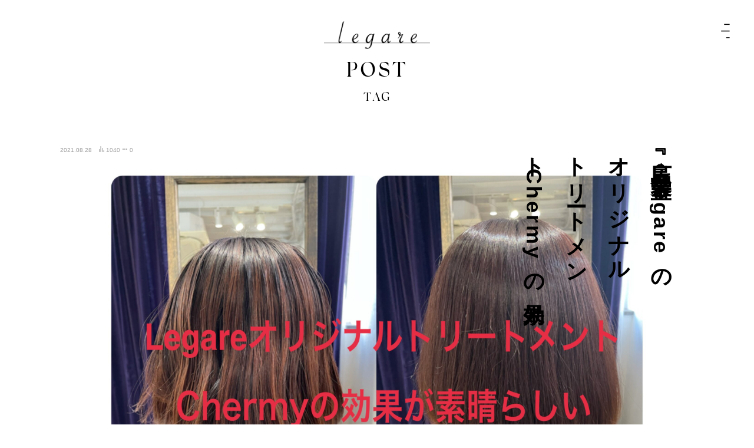

--- FILE ---
content_type: text/html; charset=UTF-8
request_url: https://legare-hairatelier.jp/7507/
body_size: 12154
content:
<!doctype html>
<html>
<head>
    <meta charset="UTF-8">
    <meta name="viewport" content="width=device-width, initial-scale=1.0">
    
	
<!-- This site is optimized with the Yoast SEO plugin v12.9.1 - https://yoast.com/wordpress/plugins/seo/ -->
<title>『広島 美容室』 LegareのオリジナルトリートメントChermyの効果 | 広島 | 美容院 | legare | レガーレ</title>
<meta name="robots" content="max-snippet:-1, max-image-preview:large, max-video-preview:-1"/>
<link rel="canonical" href="https://legare-hairatelier.jp/7507/" />
<meta property="og:locale" content="ja_JP" />
<meta property="og:type" content="article" />
<meta property="og:title" content="『広島 美容室』 LegareのオリジナルトリートメントChermyの効果 | 広島 | 美容院 | legare | レガーレ" />
<meta property="og:url" content="https://legare-hairatelier.jp/7507/" />
<meta property="og:site_name" content="広島 | 美容院 | legare | レガーレ" />
<meta property="article:tag" content="お店の事" />
<meta property="article:tag" content="髪質改善メニュー" />
<meta property="article:section" content="トリートメント" />
<meta property="article:published_time" content="2021-08-28T14:02:57+00:00" />
<meta property="og:image" content="https://legare-hairatelier.jp/wp-content/uploads/2021/08/60D6AEFB-4EED-44EE-A43F-75850E4546DE-1024x768.jpeg" />
<meta property="og:image:secure_url" content="https://legare-hairatelier.jp/wp-content/uploads/2021/08/60D6AEFB-4EED-44EE-A43F-75850E4546DE-1024x768.jpeg" />
<meta property="og:image:width" content="1024" />
<meta property="og:image:height" content="768" />
<meta name="twitter:card" content="summary_large_image" />
<meta name="twitter:title" content="『広島 美容室』 LegareのオリジナルトリートメントChermyの効果 | 広島 | 美容院 | legare | レガーレ" />
<meta name="twitter:image" content="http://legare-hairatelier.jp/wp-content/uploads/2021/08/60D6AEFB-4EED-44EE-A43F-75850E4546DE-scaled.jpeg" />
<script type='application/ld+json' class='yoast-schema-graph yoast-schema-graph--main'>{"@context":"https://schema.org","@graph":[{"@type":"WebSite","@id":"https://legare-hairatelier.jp/#website","url":"https://legare-hairatelier.jp/","name":"\u5e83\u5cf6 | \u7f8e\u5bb9\u9662 | legare | \u30ec\u30ac\u30fc\u30ec","description":"\u5e83\u5cf6 | \u7f8e\u5bb9\u5ba4 | Legare :: \u5168\u56fd\u533a\u306e\u30b3\u30f3\u30c6\u30b9\u30c8\u3067\u6570\u3005\u306e\u53d7\u8cde\u6b74\u306e\u3042\u308b\u5e83\u5cf6\u306e\u7f8e\u5bb9\u9662\u3002\u30aa\u30fc\u30ca\u30fc\u6728\u6751\u91cd\u6210\u306e\u7387\u3044\u308b\u5b9f\u529b\u6d3e\u306e\u30d8\u30a2\u30b5\u30ed\u30f3\u3067\u3059\u3002 \u300c\u5973\u6027\u304c\u601d\u3046\u7406\u60f3\u306e\u81ea\u5206\u300d\u306e\u304a\u624b\u4f1d\u3044\u3092\u30b3\u30f3\u30bb\u30d7\u30c8\u306b\u30d7\u30ed\u3067\u3042\u308b\u3053\u3068\u3001\u5f53\u305f\u308a\u524d\u306e\u3053\u3068\u3092\u5927\u4e8b\u306b\u3057\u3066\u3044\u307e\u3059\u3002","potentialAction":{"@type":"SearchAction","target":"https://legare-hairatelier.jp/?s={search_term_string}","query-input":"required name=search_term_string"}},{"@type":"WebPage","@id":"https://legare-hairatelier.jp/7507/#webpage","url":"https://legare-hairatelier.jp/7507/","inLanguage":"ja","name":"\u300e\u5e83\u5cf6 \u7f8e\u5bb9\u5ba4\u300f Legare\u306e\u30aa\u30ea\u30b8\u30ca\u30eb\u30c8\u30ea\u30fc\u30c8\u30e1\u30f3\u30c8Chermy\u306e\u52b9\u679c | \u5e83\u5cf6 | \u7f8e\u5bb9\u9662 | legare | \u30ec\u30ac\u30fc\u30ec","isPartOf":{"@id":"https://legare-hairatelier.jp/#website"},"datePublished":"2021-08-28T14:02:57+00:00","dateModified":"2021-08-28T14:02:57+00:00","author":{"@id":"https://legare-hairatelier.jp/#/schema/person/38b1d2c8645af34062bcbc51a06a4f53"}},{"@type":["Person"],"@id":"https://legare-hairatelier.jp/#/schema/person/38b1d2c8645af34062bcbc51a06a4f53","name":"editor","image":{"@type":"ImageObject","@id":"https://legare-hairatelier.jp/#authorlogo","url":"https://secure.gravatar.com/avatar/1eded03d4142b54c7abb3d0241c354c0?s=96&d=mm&r=g","caption":"editor"},"sameAs":[]}]}</script>
<!-- / Yoast SEO plugin. -->

<link rel='dns-prefetch' href='//typesquare.com' />
<link rel='dns-prefetch' href='//cdn.jsdelivr.net' />
<link rel='dns-prefetch' href='//cdnjs.cloudflare.com' />
<link rel='dns-prefetch' href='//netdna.bootstrapcdn.com' />
<link rel='dns-prefetch' href='//s.w.org' />
<link rel="alternate" type="application/rss+xml" title="広島 | 美容院 | legare | レガーレ &raquo; 『広島 美容室』 LegareのオリジナルトリートメントChermyの効果 のコメントのフィード" href="https://legare-hairatelier.jp/7507/feed/" />
		<script type="text/javascript">
			window._wpemojiSettings = {"baseUrl":"https:\/\/s.w.org\/images\/core\/emoji\/12.0.0-1\/72x72\/","ext":".png","svgUrl":"https:\/\/s.w.org\/images\/core\/emoji\/12.0.0-1\/svg\/","svgExt":".svg","source":{"concatemoji":"https:\/\/legare-hairatelier.jp\/wp-includes\/js\/wp-emoji-release.min.js?ver=5.3.20"}};
			!function(e,a,t){var n,r,o,i=a.createElement("canvas"),p=i.getContext&&i.getContext("2d");function s(e,t){var a=String.fromCharCode;p.clearRect(0,0,i.width,i.height),p.fillText(a.apply(this,e),0,0);e=i.toDataURL();return p.clearRect(0,0,i.width,i.height),p.fillText(a.apply(this,t),0,0),e===i.toDataURL()}function c(e){var t=a.createElement("script");t.src=e,t.defer=t.type="text/javascript",a.getElementsByTagName("head")[0].appendChild(t)}for(o=Array("flag","emoji"),t.supports={everything:!0,everythingExceptFlag:!0},r=0;r<o.length;r++)t.supports[o[r]]=function(e){if(!p||!p.fillText)return!1;switch(p.textBaseline="top",p.font="600 32px Arial",e){case"flag":return s([127987,65039,8205,9895,65039],[127987,65039,8203,9895,65039])?!1:!s([55356,56826,55356,56819],[55356,56826,8203,55356,56819])&&!s([55356,57332,56128,56423,56128,56418,56128,56421,56128,56430,56128,56423,56128,56447],[55356,57332,8203,56128,56423,8203,56128,56418,8203,56128,56421,8203,56128,56430,8203,56128,56423,8203,56128,56447]);case"emoji":return!s([55357,56424,55356,57342,8205,55358,56605,8205,55357,56424,55356,57340],[55357,56424,55356,57342,8203,55358,56605,8203,55357,56424,55356,57340])}return!1}(o[r]),t.supports.everything=t.supports.everything&&t.supports[o[r]],"flag"!==o[r]&&(t.supports.everythingExceptFlag=t.supports.everythingExceptFlag&&t.supports[o[r]]);t.supports.everythingExceptFlag=t.supports.everythingExceptFlag&&!t.supports.flag,t.DOMReady=!1,t.readyCallback=function(){t.DOMReady=!0},t.supports.everything||(n=function(){t.readyCallback()},a.addEventListener?(a.addEventListener("DOMContentLoaded",n,!1),e.addEventListener("load",n,!1)):(e.attachEvent("onload",n),a.attachEvent("onreadystatechange",function(){"complete"===a.readyState&&t.readyCallback()})),(n=t.source||{}).concatemoji?c(n.concatemoji):n.wpemoji&&n.twemoji&&(c(n.twemoji),c(n.wpemoji)))}(window,document,window._wpemojiSettings);
		</script>
		<style type="text/css">
img.wp-smiley,
img.emoji {
	display: inline !important;
	border: none !important;
	box-shadow: none !important;
	height: 1em !important;
	width: 1em !important;
	margin: 0 .07em !important;
	vertical-align: -0.1em !important;
	background: none !important;
	padding: 0 !important;
}
</style>
	<link rel='stylesheet' id='wp-block-library-css'  href='https://legare-hairatelier.jp/wp-includes/css/dist/block-library/style.min.css' type='text/css' media='all' />
<link rel='stylesheet' id='dashicons-css'  href='https://legare-hairatelier.jp/wp-includes/css/dashicons.min.css' type='text/css' media='all' />
<link rel='stylesheet' id='post-views-counter-frontend-css'  href='https://legare-hairatelier.jp/wp-content/plugins/post-views-counter/css/frontend.css?ver=1.3.1' type='text/css' media='all' />
<link rel='stylesheet' id='pz-linkcard-css'  href='//legare-hairatelier.jp/wp-content/uploads/pz-linkcard/style.css' type='text/css' media='all' />
<link rel='stylesheet' id='style-css'  href='https://legare-hairatelier.jp/wp-content/themes/eTheme/style.css' type='text/css' media='all' />
<link rel='stylesheet' id='common-style-css'  href='https://legare-hairatelier.jp/wp-content/themes/eTheme/css/common.css' type='text/css' media='all' />
<link rel='stylesheet' id='main-style-css'  href='https://legare-hairatelier.jp/wp-content/themes/eTheme/css/main.css' type='text/css' media='all' />
<link rel='stylesheet' id='sp-style-css'  href='https://legare-hairatelier.jp/wp-content/themes/eTheme/css/sp.css' type='text/css' media='(max-width: 640px)' />
<link rel='stylesheet' id='fancybox-css'  href='https://cdn.jsdelivr.net/gh/fancyapps/fancybox@3.5.2/dist/jquery.fancybox.min.css' type='text/css' media='all' />
<link rel='stylesheet' id='swiper-css'  href='//cdnjs.cloudflare.com/ajax/libs/Swiper/4.4.1/css/swiper.min.css' type='text/css' media='all' />
<link rel='stylesheet' id='MyFontsWebfontsKit-css'  href='https://legare-hairatelier.jp/wp-content/themes/eTheme/lib/webfont_silk/MyFontsWebfontsKit.css' type='text/css' media='all' />
<link rel='stylesheet' id='font-awesome-css'  href='//netdna.bootstrapcdn.com/font-awesome/4.0.3/css/font-awesome.css' type='text/css' media='all' />
<link rel='stylesheet' id='csr-rating-css'  href='https://legare-hairatelier.jp/wp-content/plugins/comment-star-rating/css/rating.css' type='text/css' media='all' />
<link rel='stylesheet' id='csr-raty-css'  href='https://legare-hairatelier.jp/wp-content/plugins/comment-star-rating/css/jquery.raty.css' type='text/css' media='all' />
<script type='text/javascript' src='https://legare-hairatelier.jp/wp-includes/js/jquery/jquery.js?ver=1.12.4-wp'></script>
<script type='text/javascript' src='https://legare-hairatelier.jp/wp-includes/js/jquery/jquery-migrate.min.js?ver=1.4.1'></script>
<script type='text/javascript' src='//typesquare.com/3/tsst/script/ja/typesquare.js?tMXZdPqdfjA%3D'></script>
<script type='text/javascript' src='https://cdn.jsdelivr.net/gh/fancyapps/fancybox@3.5.2/dist/jquery.fancybox.min.js'></script>
<script type='text/javascript' src='//cdnjs.cloudflare.com/ajax/libs/Swiper/4.4.1/js/swiper.min.js'></script>
<script type='text/javascript' src='https://legare-hairatelier.jp/wp-content/themes/eTheme/js/common.js'></script>
<script type='text/javascript' src='https://legare-hairatelier.jp/wp-content/plugins/comment-star-rating/js/d3.min.js'></script>
<script type='text/javascript' src='https://legare-hairatelier.jp/wp-content/plugins/comment-star-rating/js/jquery.raty.js'></script>
<link rel='https://api.w.org/' href='https://legare-hairatelier.jp/wp-json/' />
<link rel="alternate" type="application/json+oembed" href="https://legare-hairatelier.jp/wp-json/oembed/1.0/embed?url=https%3A%2F%2Flegare-hairatelier.jp%2F7507%2F" />
<link rel="alternate" type="text/xml+oembed" href="https://legare-hairatelier.jp/wp-json/oembed/1.0/embed?url=https%3A%2F%2Flegare-hairatelier.jp%2F7507%2F&#038;format=xml" />
		<script>
			document.addEventListener('DOMContentLoaded', function () {
				HorizontalBarGraph = function (el, series) {
					this.el = d3.select(el);
					this.series = series;
				};
				HorizontalBarGraph.prototype.draw = function (count) {
					console.log(count);
					var x = d3.scaleLinear()
						.domain([0, count])
						.range([0, 100]);

					var segment = this.el
						.selectAll(".horizontal-bar-graph-segment")
						.data(this.series)
						.enter()
						.append("div").classed("horizontal-bar-graph-segment", true);

					segment
						.append("div").classed("horizontal-bar-graph-label", true)
						.text(function (d) {
							return d.label
						});

					segment
						.append("div").classed("horizontal-bar-graph-value", true)
						.append("div").classed("horizontal-bar-graph-value-bg", true)
						.append("div").classed("horizontal-bar-graph-value-bar", true)
						.style("background-color", function (d) {
							return d.color
						})
						.transition()
						.duration(1000)
						.style("min-width", function (d) {
							return x(d.value) + "%"
						});

					segment
						.append("div").classed("horizontal-bar-graph-num", true)
						.text(function (d) {
							return d.value
						});
				};

				var elements = document.getElementsByClassName('star-counter');
				 for (var i = 0; i < elements.length; i++) {
				 	var ratings = JSON.parse(elements[i].dataset.ratings);
				 	var count = elements[i].dataset.count;
					var dataset = [
						{label: "5つ星", value: ratings[5] },
						{label: "4つ星", value: ratings[4] },
						{label: "3つ星", value: ratings[3] },
						{label: "2つ星", value: ratings[2] },
						{label: "1つ星", value: ratings[1] },
					];
					var graph = new HorizontalBarGraph(elements[i], dataset);
					graph.draw(count);
				}
			});
		</script>
				<script>
			document.addEventListener('DOMContentLoaded', function () {
				jQuery('#input-type-star').raty({
					starType: 'i',	// Web Fonts
					number: 5,		// number
					score: 3,		// Defaults Star
					//half : true,
					//halfShow checke_admin_refere: true,
					hints: ['全く気に入らない', '気に入らない', '普通', '気に入った', 'とても気に入った'],
				});
				jQuery('#commentform').submit(function () {
					var score = jQuery('#input-type-star').raty('score');
					console.log(score);
					jQuery('input[name=csr_rating]').val(score);
				});
			});
		</script>
				<script type="application/ld+json">
			{
				"@context": "http://schema.org",
				"@type": "AggregateRating",
				"itemReviewed": "Article",
				"ratingValue": "",
				"bestRating": "0",
				"worstRating": "0",
				"ratingCount": "0"
			}
		</script>
				<style type="text/css" id="wp-custom-css">
			.eArchContText h1,
.eArchContText h2,
.eArchContText h3,
.eArchContText h4,
.eArchContText h5,
.eArchContText h6 {
	font-size: initial;
	margin: 1em 0;
  font-weight: bold;
}		</style>
				
</head>

<body id="aNewsPage">
<header>
    <div id="eMenuButton" class="eNotInvert">
		<div id="anim-697574e4e93cf" class="wpbdmv-animation align-left renderer-svg" style="max-width: 100%;"></div>		    </div>
    <div id="eHeadLogo" class="eNotInvert">
        <a href="https://legare-hairatelier.jp/"><img src="https://legare-hairatelier.jp/wp-content/themes/eTheme/img/parts/logoW.png" alt="広島 | 美容院 | legare | レガーレ"></a>
    </div>
    <div id="eHeadMenu">
        <div id="eHeadMenuWrap">
            <div id="eHeadMenuPost">
                <div id="eHeadMenuPostImg">                    <a href="https://legare-hairatelier.jp/614/"><img src="https://legare-hairatelier.jp/wp-content/uploads/2019/03/top_main-1024x640.jpg" alt=""></a>
                </div>
				            </div>
            <div id="eMainMenu">
				
<ul class="menu">
<li><a href="https://legare-hairatelier.jp/">TOP</a></li>
<li><a href="https://legare-hairatelier.jp/contents/">CONTENTS</a></li>
<li><a href="https://legare-hairatelier.jp/shop/">SHOP</a></li>
<li><a href="https://legare-hairatelier.jp/post/">POST</a></li>
<li><a href="https://legare-hairatelier.jp/menu/">MENU</a></li>
<li><a href="https://legare-hairatelier.jp/salonhair/">SALONHAIR</a></li>
<li><a href="https://legare-hairatelier.jp/collection/">COLLECTION</a></li>
<li><a href="https://legare-hairatelier.jp/staff/">STAFF</a></li>
<li><a target="_blank" rel="noopener noreferrer" href="https://recruit.legare-hairatelier.jp/">RECRUIT</a></li>
<li><a href="https://legare-hairatelier.jp/contact/">CONTACT</a></li>
<li><a target="_blank" rel="noopener noreferrer" href="https://legare0402.thebase.in/">ONLINE STORE</a></li>
</ul>
            </div>
			            <div id="eSNSMenu">
                <div>
                    <a href="https://www.facebook.com/Legare-140188512740931/" target="_blank"><img src="https://legare-hairatelier.jp/wp-content/themes/eTheme/img/parts/iconFB_B.png"></a>
                </div>
                <div>
                    <a href="https://twitter.com/hairstylejp" target="_blank"><img src="https://legare-hairatelier.jp/wp-content/themes/eTheme/img/parts/iconTW_B.png"></a>
                </div>
                <div>
                    <a href="https://www.instagram.com/legare_hairatelier_/" target="_blank"><img src="https://legare-hairatelier.jp/wp-content/themes/eTheme/img/parts/iconIS_B.png"></a>
                </div>
            </div>
            <div id="eHeadCopy">&copy; legare</div>
        </div>
    </div>
</header>


<div id="eArchiveHead">
    <div id="eHeadTitle">
        <h1>POST</h1>
        <p><span id="eTagListButton">TAG</span></p>
    </div>
</div>
<div id="eArchiveSingleHead">
    <div class="eArchListHead">
        <time>2021.08.28            <span><img src="https://legare-hairatelier.jp/wp-content/themes/eTheme/img/parts/viewIcon1g.png">1040<img src="https://legare-hairatelier.jp/wp-content/themes/eTheme/img/parts/viewIcon2g.png">0</span>
        </time>
        <h3>『広島 美容室』 LegareのオリジナルトリートメントChermyの効果</h3>
    </div>
    <div class="eArchListImg">
        <img src="https://legare-hairatelier.jp/wp-content/themes/eTheme/img/parts/blank3x2.gif" style="background-image:url(https://legare-hairatelier.jp/wp-content/uploads/2021/08/60D6AEFB-4EED-44EE-A43F-75850E4546DE-scaled.jpeg);" alt="">
    </div>
</div>
<div id="eArchSingleBody">
    <div id="eArchMain">
        <div class="eArchImgCredit"></div>
					                <div class="eArchContText">
					<p>今回のお悩みは</p>
<p>&nbsp;</p>
<p>&nbsp;</p>
<p>・引っ越しで、サロンに来るまでに１時間30分以上かかってしまい、中々美容室に行けなくなってしまったので、私の髪質に合うトリートメントをして欲しいのと、ホームケアで使ったら良いものを教えて欲しい</p>
<p>&nbsp;</p>
<p>&nbsp;</p>
<p>こちらのお客様はこの春にご結婚で福山へ行かれました。</p>
<p>&nbsp;</p>
<p>&nbsp;</p>
<p>福山のサロンを紹介させて頂いたのですが、何と春から今までで、２回もLegareに通って頂いております。</p>
<p>&nbsp;</p>
<p>&nbsp;</p>
<p>いつもありがとうございます！</p>
<p>&nbsp;</p>
<p>&nbsp;</p>
<p>有難い事です！福山にも素敵なサロンは一杯あるのに、わざわざ広島まで来てくれる事は嬉しすぎます！！</p>
<p>&nbsp;</p>
<p>&nbsp;</p>
<p>喜んで頂く為に髪をしっかり綺麗にさせていただきます！</p>
<p>&nbsp;</p>
<p>&nbsp;</p>
<p>まずは今回のビフォーからご覧下さい。</p>
<p>&nbsp;</p>
<p>&nbsp;</p>
                </div>
								                <div class="eArchContImg">
                    <img src="https://legare-hairatelier.jp/wp-content/uploads/2021/08/EA6B1FEB-72AD-46D5-A674-BB5664DFE78E-1024x768.jpeg" alt="">
                </div>
                <div class="eArchImgCredit"></div>
								                <div class="eArchContText">
					<p>&nbsp;</p>
<p>&nbsp;</p>
<p>完全にカラーの色味も無くなってしまい、毛量も多くなり、どうやってスタイリングしていいか迷子になってしまった結果結んでます。</p>
<p>&nbsp;</p>
<p>&nbsp;</p>
<p>今回のメニューはカットとカラーとトリートメント</p>
<p>&nbsp;</p>
<p>&nbsp;</p>
<p>まずはカラーエステで髪を綺麗で元気な状態にしてカラーします。</p>
<p>&nbsp;</p>
<p>&nbsp;</p>
<p>カラーを流してトリートメントにChermyしてカットしていきます。</p>
<p>&nbsp;</p>
<p>&nbsp;</p>
<p>先に仕上がりをご覧下さい。</p>
<p>&nbsp;</p>
                </div>
								                <div class="eArchContImg">
                    <img src="https://legare-hairatelier.jp/wp-content/uploads/2021/08/8BF327B5-8EBD-499F-9D49-B003B2638658-1024x768.jpeg" alt="">
                </div>
                <div class="eArchImgCredit"></div>
								                <div class="eArchContText">
					<p>今回の色はダークヴァイオレットブラウン</p>
<p>暗めな紫味のあるブラウンです。</p>
<p>&nbsp;</p>
<p>&nbsp;</p>
<p>1つずつ工程を説明していきます。</p>
<p>&nbsp;</p>
<p>&nbsp;</p>
<p>&nbsp;</p>
<h1>カラーエステ</h1>
<p>&nbsp;</p>
<p>時間は2〜3分</p>
<p>価格は税込み2200円</p>
<p>&nbsp;</p>
<p>&nbsp;</p>
<p>髪にミネラル、タンパク質を補充しカラーによるダメージを最小限にしていきます。</p>
<p>↓</p>
<p>水分で髪に補充した状態で濡れた状態でカラーします。</p>
<p>↓</p>
<p>カラーの放置時間を25分置き、流します</p>
<p>↓</p>
<p>　シャンプーして中和剤でアルカリ性に偏った髪を酸性に戻していきます。</p>
<p>↓</p>
<p>Chermyで髪を保護します。</p>
<p>&nbsp;</p>
<p>以上が本日の工程になります。</p>
<p>&nbsp;</p>
<p>&nbsp;</p>
<h1>Chermyとは</h1>
<p>
Legareのオリジナルトリートメント<br />
単品施術メニューだと税込み2,200円</p>
<p>所要時間は2〜3分</p>
<p>&nbsp;</p>
<p>&nbsp;</p>
<p>商品は80g税込み3300円と500g税込み9900円の2種類</p>
<p>1番と2番と2つ使い、使い方によって仕上がりがしっとり重い質感とサラサラの軽い質感の2つに分けれる。</p>
<p>&nbsp;</p>
                </div>
								                <div class="eArchContImg">
                    <img src="https://legare-hairatelier.jp/wp-content/uploads/2021/08/6C0C7995-0F12-4DDB-AB87-9F2DCBC3FAD7-1024x768.jpeg" alt="">
                </div>
                <div class="eArchImgCredit"></div>
								                <div class="eArchContText">
					<p>　　　</p>
<p>&nbsp;</p>
<p>使用方法はこちらをご覧下さい</p>
<p>&nbsp;</p>
<p>&nbsp;</p>
<p>&nbsp;</p>
                </div>
								                <div class="eArchContImg">
                    <img src="https://legare-hairatelier.jp/wp-content/uploads/2021/08/5837CF47-055C-49EF-A18D-4EF6F9075722-768x1024.jpeg" alt="">
                </div>
                <div class="eArchImgCredit"></div>
								                <div class="eArchContText">
					<p>質感の選べるトリートメントですので、お好みの仕上がりで使い方を選んで下さい。</p>
<p>&nbsp;</p>
<p>&nbsp;</p>
<p>では今回のビフォーアフターで見比べていきます。</p>
                </div>
								                <div class="eArchContImg">
                    <img src="https://legare-hairatelier.jp/wp-content/uploads/2021/08/034205BC-A877-4876-83B1-CAF0907F0B37-1024x768.jpeg" alt="">
                </div>
                <div class="eArchImgCredit"></div>
								                <div class="eArchContImg">
                    <img src="https://legare-hairatelier.jp/wp-content/uploads/2021/08/21E3CE88-6245-4037-ACAE-7AED83BD9E7D-1024x768.jpeg" alt="">
                </div>
                <div class="eArchImgCredit"></div>
								                <div class="eArchContText">
					<p>まとめ</p>
<p>色味も統一され深みのある色味になりました。</p>
<p>&nbsp;</p>
<p>紫などの赤系は艶色になりますので、髪が綺麗に見えますし、トリートメントもしたので潤いが出てまとまってきます。</p>
<p>&nbsp;</p>
<p>&nbsp;</p>
<p>&nbsp;</p>
<p>&nbsp;</p>
<p>艶髪に憧れてる方、時間はかかるかもしれませんが髪は綺麗に育てる事が出来ます。</p>
<p>&nbsp;</p>
<p>まずはお気軽にご相談下さい。</p>
<p>&nbsp;</p>
<p>&nbsp;</p>
<p>お待ちしております。</p>
                </div>
					
        <div id="eArchContTag">
            <h4>#TAG</h4>
			                #
                <a href="https://legare-hairatelier.jp/tag/omisenokoto/">お店の事</a>
			                #
                <a href="https://legare-hairatelier.jp/tag/kaizen/">髪質改善メニュー</a>
			        </div>
                <div id="eArchContStylist" style="background-image: url(https://legare-hairatelier.jp/wp-content/uploads/2018/11/IMG_4283-200x300.jpeg);">
            <div>
                <div id="eArchContStylistImg">
                    <a href="https://legare-hairatelier.jp/staff/287/"><img src="https://legare-hairatelier.jp/wp-content/uploads/2018/11/IMG_4283-200x300.jpeg" alt="妙見 知洋"></a>
                </div>
                <div id="eArchContStylistCont">
                    <span>Editor</span>
                    <div>
                        <a href="https://legare-hairatelier.jp/staff/287/">妙見 知洋</a>
                    </div>
                    <p>広島の髪質改善マスター妙見です！！美髪、艶髪を提供いたします。
何千人ものお客様に提供してきた極まった酸熱トリートメントとストレートパーマを是非私に施術させてください。
きっとご満足させてみせます！
担当させて頂いた美髪にしたお客様をインスタグラムに載せています。ぜひご覧ください。</p>
                </div>
            </div>
        </div>
        		<div id="eComment">
		    <div id="eCommentWrap">
			<div id="respond" class="comment-respond">
		<h3 id="reply-title" class="comment-reply-title"> <small><a rel="nofollow" id="cancel-comment-reply-link" href="/7507/#respond" style="display:none;">コメントをキャンセル</a></small></h3><form action="https://legare-hairatelier.jp/wp-comments-post.php" method="post" id="commentform" class="comment-form"><div class="eCommentCont"><label>コメント</label><textarea id="comment" name="comment" cols="50" rows="6" aria-required="true" /></textarea></div><div class="eCommentCont"><label>ニックネーム</label><input id="author" name="author" type="text" value="" size="30" /></div>
<div class="eCommentCont"><label>メールアドレス</label><input id="email" name="email" type="text" value="" size="30" /></div>

<div id="input-type-star"></div><input type="hidden" name="csr_rating" value="" />
<p class="form-submit"><input name="submit" type="submit" id="submit" class="submit" value="送信" /> <input type='hidden' name='comment_post_ID' value='7507' id='comment_post_ID' />
<input type='hidden' name='comment_parent' id='comment_parent' value='0' />
</p></form>	</div><!-- #respond -->
	    </div>
</div>        <div id="eArchShare">
            <div id="eArchShareList">
				
<div>
    <a href="https://www.facebook.com/sharer/sharer.php?u=https://legare-hairatelier.jp/7507/&amp;t=" onClick="window.open(encodeURI(decodeURI(this.href)),'sharewindow','width=550, height=450, personalbar=0, toolbar=0, scrollbars=1, resizable=!'); return false;"><img src="https://legare-hairatelier.jp/wp-content/themes/eTheme/img/parts/blank.gif" style="background-image: url(https://legare-hairatelier.jp/wp-content/themes/eTheme/img/parts/iconFB_G.png);" alt="facebook"></a>
</div>
<div>
    <a href="https://twitter.com/intent/tweet?text=%E3%80%8E%E5%BA%83%E5%B3%B6+%E7%BE%8E%E5%AE%B9%E5%AE%A4%E3%80%8F+Legare%E3%81%AE%E3%82%AA%E3%83%AA%E3%82%B8%E3%83%8A%E3%83%AB%E3%83%88%E3%83%AA%E3%83%BC%E3%83%88%E3%83%A1%E3%83%B3%E3%83%88Chermy%E3%81%AE%E5%8A%B9%E6%9E%9C&amp;url=https://legare-hairatelier.jp/7507/" onClick="window.open(encodeURI(decodeURI(this.href)),'tweetwindow','width=550, height=500, personalbar=0, toolbar=0, scrollbars=1, resizable=1'); return false;"><img src="https://legare-hairatelier.jp/wp-content/themes/eTheme/img/parts/blank.gif" style="background-image: url(https://legare-hairatelier.jp/wp-content/themes/eTheme/img/parts/iconTW_G.png);" alt="tweet"></a>
</div>
<div>
    <a href="https://line.me/R/msg/text/?%E3%80%8E%E5%BA%83%E5%B3%B6+%E7%BE%8E%E5%AE%B9%E5%AE%A4%E3%80%8F+Legare%E3%81%AE%E3%82%AA%E3%83%AA%E3%82%B8%E3%83%8A%E3%83%AB%E3%83%88%E3%83%AA%E3%83%BC%E3%83%88%E3%83%A1%E3%83%B3%E3%83%88Chermy%E3%81%AE%E5%8A%B9%E6%9E%9C%0Ahttps://legare-hairatelier.jp/7507/" onClick="window.open(encodeURI(decodeURI(this.href)),'linewindow','width=550, height=680, personalbar=0, toolbar=0, scrollbars=1, resizable=1'); return false;"><img src="https://legare-hairatelier.jp/wp-content/themes/eTheme/img/parts/blank.gif" style="background-image: url(https://legare-hairatelier.jp/wp-content/themes/eTheme/img/parts/iconLN_G.png);" alt="line"></a>
</div>
<div>
    <a href="javascript:clipboadCopy('https://legare-hairatelier.jp/7507/')"><img src="https://legare-hairatelier.jp/wp-content/themes/eTheme/img/parts/blank.gif" style="background-image: url(https://legare-hairatelier.jp/wp-content/themes/eTheme/img/parts/iconLK_G.png);" alt="link"></a>
</div>

<script>
    function clipboadCopy(url) {
        document.oncopy = function (event) {
            event.preventDefault();
            event.clipboardData.setData('text', url);
        };
        document.execCommand("copy");
        alert("クリップボードにこのページのURLをコピーしました\n\n" + url);
        return false;
    }
</script>            </div>
        </div>
        <div id="eLineAddSP" class="eSpView">
            <a href="https://line.me/R/ti/p/@liu8112l" target="_blank"><img src="https://legare-hairatelier.jp/wp-content/themes/eTheme/img/parts/bana_line.jpg"></a>
            <a href="https://legare-hairatelier.stores.jp/" target="_blank"><img src="https://legare-hairatelier.jp/wp-content/themes/eTheme/img/parts/bana_online.jpg"></a>
        </div>
    </div>
    <div id="eArchSide">
		<div id="eArchSideRank">
    <h4>RANKING</h4>
    <div id="eArchSideRankList">
                            <div>
                <div class="eArchListImg">
                    <a href="https://legare-hairatelier.jp/6963/"><img src="https://legare-hairatelier.jp/wp-content/themes/eTheme/img/parts/blank3x2.gif" style="background-image:url(https://legare-hairatelier.jp/wp-content/uploads/2021/06/0C3E6B94-66DD-4BA3-AE8C-63CE64BF1669-225x300.jpeg);" alt=""></a>
                </div>
                <div class="eArchListCont">
                    <h3>
                        <a href="https://legare-hairatelier.jp/6963/">湿気で広がる髪質をLegareのオリジナル髪質改善メニューでお手入れ楽なスタイルへ</a>
                    </h3>
                    <time>2021.06.23                        <span>30393</span>
                    </time>
                </div>
            </div>
                    <div>
                <div class="eArchListImg">
                    <a href="https://legare-hairatelier.jp/781/"><img src="https://legare-hairatelier.jp/wp-content/themes/eTheme/img/parts/blank3x2.gif" style="background-image:url(https://legare-hairatelier.jp/wp-content/uploads/2019/05/783b49f8b0a1f3e060f25551e742835a-300x200.jpg);" alt=""></a>
                </div>
                <div class="eArchListCont">
                    <h3>
                        <a href="https://legare-hairatelier.jp/781/">広島美容室レガーレの木村が解説！！[奥行きショートと襟足のカットの決定版！！]</a>
                    </h3>
                    <time>2019.05.31                        <span>6528</span>
                    </time>
                </div>
            </div>
                    <div>
                <div class="eArchListImg">
                    <a href="https://legare-hairatelier.jp/614/"><img src="https://legare-hairatelier.jp/wp-content/themes/eTheme/img/parts/blank3x2.gif" style="background-image:url(https://legare-hairatelier.jp/wp-content/uploads/2019/04/hair032-300x200.jpg);" alt=""></a>
                </div>
                <div class="eArchListCont">
                    <h3>
                        <a href="https://legare-hairatelier.jp/614/">エイジング毛のお客様でもしっかりキレイになります。</a>
                    </h3>
                    <time>2019.04.03                        <span>6348</span>
                    </time>
                </div>
            </div>
                    <div>
                <div class="eArchListImg">
                    <a href="https://legare-hairatelier.jp/1302/"><img src="https://legare-hairatelier.jp/wp-content/themes/eTheme/img/parts/blank3x2.gif" style="background-image:url(https://legare-hairatelier.jp/wp-content/uploads/2019/07/2E90397C-EF1B-4639-B7F0-8092721D356B-225x300.jpeg);" alt=""></a>
                </div>
                <div class="eArchListCont">
                    <h3>
                        <a href="https://legare-hairatelier.jp/1302/">広島髪質改善🌟れおんのblog.酸熱トリートメントver.</a>
                    </h3>
                    <time>2019.07.02                        <span>5530</span>
                    </time>
                </div>
            </div>
                    <div>
                <div class="eArchListImg">
                    <a href="https://legare-hairatelier.jp/1007/"><img src="https://legare-hairatelier.jp/wp-content/themes/eTheme/img/parts/blank3x2.gif" style="background-image:url(https://legare-hairatelier.jp/wp-content/uploads/2019/06/97307C7F-9925-4DC5-A50F-A2235434C9F0-300x300.jpeg);" alt=""></a>
                </div>
                <div class="eArchListCont">
                    <h3>
                        <a href="https://legare-hairatelier.jp/1007/">広島髪質改善🌟れおんのblog.エドルカラーピンクバイオレットver.</a>
                    </h3>
                    <time>2019.06.13                        <span>5480</span>
                    </time>
                </div>
            </div>
                    <div>
                <div class="eArchListImg">
                    <a href="https://legare-hairatelier.jp/1394/"><img src="https://legare-hairatelier.jp/wp-content/themes/eTheme/img/parts/blank3x2.gif" style="background-image:url(https://legare-hairatelier.jp/wp-content/uploads/2019/07/A744EFB0-6479-41B5-B7C2-D56BCE1B1099-225x300.jpeg);" alt=""></a>
                </div>
                <div class="eArchListCont">
                    <h3>
                        <a href="https://legare-hairatelier.jp/1394/">酸熱トリートメントのオーディンが凄い</a>
                    </h3>
                    <time>2019.07.08                        <span>4953</span>
                    </time>
                </div>
            </div>
            </div>
</div>
    </div>
</div>
<div id="eLineAdd" class="ePcView">
    <a href="https://legare-hairatelier.stores.jp/" target="_blank"><img src="https://legare-hairatelier.jp/wp-content/themes/eTheme/img/parts/bana_online.jpg"></a>
    <a href="https://line.me/R/ti/p/@liu8112l" target="_blank"><img src="https://legare-hairatelier.jp/wp-content/themes/eTheme/img/parts/bana_line.jpg"></a>
</div>
<div id="eArchiveSingleOther">
    <h4>OTHER POST</h4>
    <div id="eArchiveList" class="swiper-container">
        <div class="swiper-wrapper">
			                <div class="swiper-slide">
                    <div class="eArchListHead">
                        <time>2025.10.23                            <span><img src="https://legare-hairatelier.jp/wp-content/themes/eTheme/img/parts/viewIcon1g.png">335<img src="https://legare-hairatelier.jp/wp-content/themes/eTheme/img/parts/viewIcon2g.png">0</span>
                        </time>
                        <h3>髪質改善ストレートで叶える、自然なツヤと柔らかさ(広島市中区紙屋町)</h3>
                    </div>
                    <div class="eArchListImg">
                        <a href="https://legare-hairatelier.jp/10301/"><img src="https://legare-hairatelier.jp/wp-content/themes/eTheme/img/parts/blank3x2.gif" style="background-image:url(https://legare-hairatelier.jp/wp-content/uploads/2025/10/IMG_5508-scaled.jpeg);" alt=""></a>
                    </div>
                </div>
			                <div class="swiper-slide">
                    <div class="eArchListHead">
                        <time>2025.08.24                            <span><img src="https://legare-hairatelier.jp/wp-content/themes/eTheme/img/parts/viewIcon1g.png">474<img src="https://legare-hairatelier.jp/wp-content/themes/eTheme/img/parts/viewIcon2g.png">0</span>
                        </time>
                        <h3>憧れの「ボブパーマ」について</h3>
                    </div>
                    <div class="eArchListImg">
                        <a href="https://legare-hairatelier.jp/10186/"><img src="https://legare-hairatelier.jp/wp-content/themes/eTheme/img/parts/blank3x2.gif" style="background-image:url(https://legare-hairatelier.jp/wp-content/uploads/2025/08/IMG_2423.jpeg);" alt=""></a>
                    </div>
                </div>
			                <div class="swiper-slide">
                    <div class="eArchListHead">
                        <time>2025.08.08                            <span><img src="https://legare-hairatelier.jp/wp-content/themes/eTheme/img/parts/viewIcon1g.png">500<img src="https://legare-hairatelier.jp/wp-content/themes/eTheme/img/parts/viewIcon2g.png">0</span>
                        </time>
                        <h3>抜け感と上品さを両立したマッシュショート！【中区紙屋町】</h3>
                    </div>
                    <div class="eArchListImg">
                        <a href="https://legare-hairatelier.jp/10154/"><img src="https://legare-hairatelier.jp/wp-content/themes/eTheme/img/parts/blank3x2.gif" style="background-image:url(https://legare-hairatelier.jp/wp-content/uploads/2025/08/IMG_1830-scaled.jpeg);" alt=""></a>
                    </div>
                </div>
			        </div>
    </div>
</div>
<div id="ePostTagBack">
    <div id="ePostTagWrap">
        <div id="ePostTagImg">
            <img class="ePcView" src="https://legare-hairatelier.jp/wp-content/themes/eTheme/img/parts/blank3x4.gif" style="background-image:url(https://legare-hairatelier.jp/wp-content/uploads/2019/03/top_recruit_sp-1-683x1024.jpg);" alt="">
            <img class="eSpView" src="https://legare-hairatelier.jp/wp-content/themes/eTheme/img/parts/blank16x9.gif" style="background-image:url(https://legare-hairatelier.jp/wp-content/uploads/2019/03/top_main-1024x640.jpg);" alt="">
        </div>
        <div id="ePostTagCont">
            <h3>POST</h3>
            <form role="search" method="get" id="searchform" action="https://legare-hairatelier.jp/">
                <input type="text" name="s" id="s" placeholder="検索">
            </form>
            <h4>CATEGORY</h4>
            <div class="ePostTagList">
				                    <a href="https://legare-hairatelier.jp/category/color/">#カラー</a>
				                    <a href="https://legare-hairatelier.jp/category/perm/">#パーマ</a>
				                    <a href="https://legare-hairatelier.jp/category/cut/">#カット</a>
				                    <a href="https://legare-hairatelier.jp/category/straight/">#ストレート</a>
				                    <a href="https://legare-hairatelier.jp/category/treatment/">#トリートメント</a>
				                    <a href="https://legare-hairatelier.jp/category/item/">#商品</a>
				                    <a href="https://legare-hairatelier.jp/category/blog/">#ブログ</a>
				                    <a href="https://legare-hairatelier.jp/category/info/">#定休日のお知らせ</a>
				            </div>
            <h4>TAGS</h4>
            <div class="ePostTagList">
				                    <a href="https://legare-hairatelier.jp/tag/%e8%89%b6%e3%81%a8%e3%81%be%e3%81%a8%e3%81%be%e3%82%8a%e3%82%92/">#艶とまとまりを</a>
				                    <a href="https://legare-hairatelier.jp/tag/%e3%82%b3%e3%83%b3%e3%83%86%e3%82%b9%e3%83%88/">#コンテスト</a>
				                    <a href="https://legare-hairatelier.jp/tag/%e5%b9%b4%e6%9c%ab%e5%b9%b4%e5%a7%8b%e3%81%ae%e3%81%8a%e4%bc%91%e3%81%bf/">#年末年始のお休み</a>
				                    <a href="https://legare-hairatelier.jp/tag/%e5%b9%b4%e6%9c%ab%e5%b9%b4%e5%a7%8b/">#年末年始</a>
				                    <a href="https://legare-hairatelier.jp/tag/%e3%83%9f%e3%83%87%e3%82%a3%e3%82%a2%e3%83%a0/">#ミディアム</a>
				                    <a href="https://legare-hairatelier.jp/tag/%e5%88%88%e3%82%8a%e4%b8%8a%e3%81%92%e3%83%99%e3%83%aa%e3%83%bc%e3%82%b7%e3%83%a7%e3%83%bc%e3%83%88/">#刈り上げベリーショート</a>
				                    <a href="https://legare-hairatelier.jp/tag/%e3%83%a9%e3%83%95%e3%81%aa%e6%9d%9f%e6%84%9f%e3%82%b7%e3%83%a7%e3%83%bc%e3%83%88%e3%83%9c%e3%83%96/">#ラフな束感ショートボブ</a>
				                    <a href="https://legare-hairatelier.jp/tag/%e7%84%a1%e9%80%a0%e4%bd%9c%e5%a4%96%e3%83%8f%e3%83%8d%e5%88%87%e3%82%8a%e3%81%a3%e3%81%b1%e3%81%aa%e3%81%97%e3%83%9c%e3%83%96/">#無造作外ハネ切りっぱなしボブ</a>
				                    <a href="https://legare-hairatelier.jp/tag/%e3%83%99%e3%83%aa%e3%83%bc%e3%82%b7%e3%83%a7%e3%83%bc%e3%83%88/">#ベリーショート</a>
				                    <a href="https://legare-hairatelier.jp/tag/%e3%83%9f%e3%83%87%e3%82%a3%e3%82%a2%e3%83%a0%e3%82%b9%e3%82%bf%e3%82%a4%e3%83%ab/">#ミディアムスタイル</a>
				            </div>
        </div>
        <div id="ePostTagClose"></div>
    </div>
</div>
<script>
    new Swiper('#eArchiveList', {
        slidesPerView: 3,
        spaceBetween: 35,
        breakpoints: {
            640: {
                slidesPerView: 'auto',
                spaceBetween: 20,
            }
        }
    });

    jQuery(function ($) {
        var bet1stheight = $("#eArchShare").height();
        var between1st = $("#eArchMain").offset().top;
        var between2nd = $("#eArchMain").outerHeight();
        var endline = between2nd + between1st - bet1stheight;

        $(window).scroll(function () {
            var scrollY = ($(window).scrollTop()) + 150;
            if (scrollY <= between1st + 150) {
                $("#eArchShare").css({
                    "top": "0px",
                    "bottom": "auto"
                });
            } else if (scrollY > between1st && scrollY + 30 < endline) {
                $("#eArchShare").css({
                    "top": ((scrollY - between1st)) + "px"
                });
            } else {
                $("#eArchShare").css({
                    "top": "auto",
                    "bottom": "30px"
                });
            }
        });
    });

</script>

<footer class="footer">
    <div id="eFootLogo">
        <a href="https://legare-hairatelier.jp/"><img src="https://legare-hairatelier.jp/wp-content/themes/eTheme/img/parts/logoW.png" alt="広島 | 美容院 | legare | レガーレ"></a>
    </div>
    <div id="eFootMenu">
        <div>
            
<ul class="menu">
<li><a href="https://legare-hairatelier.jp/">TOP</a></li>
<li><a href="https://legare-hairatelier.jp/contents/">CONTENTS</a></li>
<li><a href="https://legare-hairatelier.jp/shop/">SHOP</a></li>
<li><a href="https://legare-hairatelier.jp/post/">POST</a></li>
<li><a href="https://legare-hairatelier.jp/menu/">MENU</a></li>
<li><a href="https://legare-hairatelier.jp/salonhair/">SALONHAIR</a></li>
<li><a href="https://legare-hairatelier.jp/collection/">COLLECTION</a></li>
<li><a href="https://legare-hairatelier.jp/staff/">STAFF</a></li>
<li><a target="_blank" rel="noopener noreferrer" href="https://recruit.legare-hairatelier.jp/">RECRUIT</a></li>
<li><a href="https://legare-hairatelier.jp/contact/">CONTACT</a></li>
<li><a target="_blank" rel="noopener noreferrer" href="https://legare0402.thebase.in/">ONLINE STORE</a></li>
</ul>
        </div>
        <div>
            
<ul class="aSubMenu aPcView">
<li><a href="https://legare-hairatelier.jp/contact/">CONTACT</a></li>
<li><a href="https://legare-hairatelier.jp/privacy-policy/">PRIVACY POLICY</a></li>
</ul>
        </div>
    </div>
    <div id="eFootSNS">
        <div>
            <a href="https://www.facebook.com/Legare-140188512740931/" target="_blank"><img src="https://legare-hairatelier.jp/wp-content/themes/eTheme/img/parts/iconFB_B.png"></a>
        </div>
        <div>
            <a href="https://twitter.com/hairstylejp" target="_blank"><img src="https://legare-hairatelier.jp/wp-content/themes/eTheme/img/parts/iconTW_B.png"></a>
        </div>
        <div>
            <a href="https://www.instagram.com/legare_hairatelier_/" target="_blank"><img src="https://legare-hairatelier.jp/wp-content/themes/eTheme/img/parts/iconIS_B.png"></a>
        </div>
    </div>
    <div id="aCopyright" class="eSpView">&copy;legare</div>
</footer>
<div id="eFootReserve">
    <a href="https://legare-hairatelier.jp/" target="_blank"><img src="https://legare-hairatelier.jp/wp-content/themes/eTheme/img/parts/yoyaku_icon_02.png" alt="予約する"></a>
</div>
<script type='text/javascript' src='https://legare-hairatelier.jp/wp-includes/js/jquery/ui/effect.min.js?ver=1.11.4'></script>
<script type='text/javascript' src='https://legare-hairatelier.jp/wp-includes/js/jquery/ui/effect-slide.min.js?ver=1.11.4'></script>
<script type='text/javascript' src='https://legare-hairatelier.jp/wp-includes/js/wp-embed.min.js'></script>
<script type='text/javascript' src='https://legare-hairatelier.jp/wp-content/plugins/wp-bodymovin/assets/js/lottie.min.js?ver=5.5.3'></script>
<script type='text/javascript'>
/* <![CDATA[ */
var wpbodymovin = {"animations":[{"id":423,"container_id":"anim-697574e4e93cf","autoplay_viewport":false,"autostop_viewport":false,"loop":true,"width":"100%","height":"","lazyload":false,"animation_data":"{\"v\":\"5.3.4\",\"fr\":23.9759979248047,\"ip\":0,\"op\":28.9999974899623,\"w\":40,\"h\":40,\"nm\":\"sitemenu\",\"ddd\":0,\"assets\":[],\"layers\":[{\"ddd\":0,\"ind\":1,\"ty\":4,\"nm\":\"sitemenu\u30a2\u30a6\u30c8\u30e9\u30a4\u30f3\",\"sr\":1,\"ks\":{\"o\":{\"a\":0,\"k\":100,\"ix\":11},\"r\":{\"a\":0,\"k\":0,\"ix\":10},\"p\":{\"a\":0,\"k\":[20,20,0],\"ix\":2},\"a\":{\"a\":0,\"k\":[25,25,0],\"ix\":1},\"s\":{\"a\":0,\"k\":[100,100,100],\"ix\":6}},\"ao\":0,\"shapes\":[{\"ty\":\"gr\",\"it\":[{\"ind\":0,\"ty\":\"sh\",\"ix\":1,\"ks\":{\"a\":0,\"k\":{\"i\":[[0,0],[0,0]],\"o\":[[0,0],[0,0]],\"v\":[[20.505,39.504],[40.504,39.504]],\"c\":false},\"ix\":2},\"nm\":\"\u30d1\u30b9 1\",\"mn\":\"ADBE Vector Shape - Group\",\"hd\":false},{\"ty\":\"tm\",\"s\":{\"a\":1,\"k\":[{\"i\":{\"x\":[0.833],\"y\":[0.833]},\"o\":{\"x\":[0.167],\"y\":[0.167]},\"n\":[\"0p833_0p833_0p167_0p167\"],\"t\":0,\"s\":[80],\"e\":[10]},{\"i\":{\"x\":[0.833],\"y\":[0.833]},\"o\":{\"x\":[0.167],\"y\":[0.167]},\"n\":[\"0p833_0p833_0p167_0p167\"],\"t\":2,\"s\":[10],\"e\":[70]},{\"i\":{\"x\":[0.833],\"y\":[0.833]},\"o\":{\"x\":[0.167],\"y\":[0.167]},\"n\":[\"0p833_0p833_0p167_0p167\"],\"t\":4,\"s\":[70],\"e\":[10]},{\"i\":{\"x\":[0.833],\"y\":[0.833]},\"o\":{\"x\":[0.167],\"y\":[0.167]},\"n\":[\"0p833_0p833_0p167_0p167\"],\"t\":6,\"s\":[10],\"e\":[60]},{\"i\":{\"x\":[0.833],\"y\":[0.833]},\"o\":{\"x\":[0.167],\"y\":[0.167]},\"n\":[\"0p833_0p833_0p167_0p167\"],\"t\":8,\"s\":[60],\"e\":[40]},{\"i\":{\"x\":[0.833],\"y\":[0.833]},\"o\":{\"x\":[0.167],\"y\":[0.167]},\"n\":[\"0p833_0p833_0p167_0p167\"],\"t\":10,\"s\":[40],\"e\":[30]},{\"i\":{\"x\":[0.833],\"y\":[0.833]},\"o\":{\"x\":[0.167],\"y\":[0.167]},\"n\":[\"0p833_0p833_0p167_0p167\"],\"t\":12,\"s\":[30],\"e\":[70]},{\"i\":{\"x\":[0.833],\"y\":[0.833]},\"o\":{\"x\":[0.167],\"y\":[0.167]},\"n\":[\"0p833_0p833_0p167_0p167\"],\"t\":14,\"s\":[70],\"e\":[10]},{\"i\":{\"x\":[0.833],\"y\":[0.833]},\"o\":{\"x\":[0.167],\"y\":[0.167]},\"n\":[\"0p833_0p833_0p167_0p167\"],\"t\":16,\"s\":[10],\"e\":[80]},{\"i\":{\"x\":[0.833],\"y\":[0.833]},\"o\":{\"x\":[0.167],\"y\":[0.167]},\"n\":[\"0p833_0p833_0p167_0p167\"],\"t\":18,\"s\":[80],\"e\":[10]},{\"i\":{\"x\":[0.833],\"y\":[0.833]},\"o\":{\"x\":[0.167],\"y\":[0.167]},\"n\":[\"0p833_0p833_0p167_0p167\"],\"t\":20,\"s\":[10],\"e\":[80]},{\"i\":{\"x\":[0.833],\"y\":[0.833]},\"o\":{\"x\":[0.167],\"y\":[0.167]},\"n\":[\"0p833_0p833_0p167_0p167\"],\"t\":22,\"s\":[80],\"e\":[40]},{\"i\":{\"x\":[0.833],\"y\":[0.833]},\"o\":{\"x\":[0.167],\"y\":[0.167]},\"n\":[\"0p833_0p833_0p167_0p167\"],\"t\":24,\"s\":[40],\"e\":[30]},{\"i\":{\"x\":[0.833],\"y\":[0.833]},\"o\":{\"x\":[0.167],\"y\":[0.167]},\"n\":[\"0p833_0p833_0p167_0p167\"],\"t\":26,\"s\":[30],\"e\":[70]},{\"t\":27.9999975765153}],\"ix\":1},\"e\":{\"a\":0,\"k\":100,\"ix\":2},\"o\":{\"a\":0,\"k\":0,\"ix\":3},\"m\":1,\"ix\":2,\"nm\":\"\u30d1\u30b9\u306e\u30c8\u30ea\u30df\u30f3\u30b0 1\",\"mn\":\"ADBE Vector Filter - Trim\",\"hd\":false},{\"ty\":\"st\",\"c\":{\"a\":0,\"k\":[1,1,1,1],\"ix\":3},\"o\":{\"a\":0,\"k\":100,\"ix\":4},\"w\":{\"a\":0,\"k\":2,\"ix\":5},\"lc\":1,\"lj\":1,\"ml\":10,\"ml2\":{\"a\":0,\"k\":10,\"ix\":8},\"nm\":\"\u7dda 1\",\"mn\":\"ADBE Vector Graphic - Stroke\",\"hd\":false},{\"ty\":\"tr\",\"p\":{\"a\":0,\"k\":[0,0],\"ix\":2},\"a\":{\"a\":0,\"k\":[0,0],\"ix\":1},\"s\":{\"a\":0,\"k\":[100,100],\"ix\":3},\"r\":{\"a\":0,\"k\":0,\"ix\":6},\"o\":{\"a\":0,\"k\":100,\"ix\":7},\"sk\":{\"a\":0,\"k\":0,\"ix\":4},\"sa\":{\"a\":0,\"k\":0,\"ix\":5},\"nm\":\"\u30c8\u30e9\u30f3\u30b9\u30d5\u30a9\u30fc\u30e0\"}],\"nm\":\"\u30b0\u30eb\u30fc\u30d7 1\",\"np\":3,\"cix\":2,\"ix\":1,\"mn\":\"ADBE Vector Group\",\"hd\":false},{\"ty\":\"gr\",\"it\":[{\"ind\":0,\"ty\":\"sh\",\"ix\":1,\"ks\":{\"a\":0,\"k\":{\"i\":[[0,0],[0,0]],\"o\":[[0,0],[0,0]],\"v\":[[14.504,24.504],[40.504,24.504]],\"c\":false},\"ix\":2},\"nm\":\"\u30d1\u30b9 1\",\"mn\":\"ADBE Vector Shape - Group\",\"hd\":false},{\"ty\":\"tm\",\"s\":{\"a\":1,\"k\":[{\"i\":{\"x\":[0.833],\"y\":[0.833]},\"o\":{\"x\":[0.167],\"y\":[0.167]},\"n\":[\"0p833_0p833_0p167_0p167\"],\"t\":0,\"s\":[20],\"e\":[80]},{\"i\":{\"x\":[0.833],\"y\":[0.833]},\"o\":{\"x\":[0.167],\"y\":[0.167]},\"n\":[\"0p833_0p833_0p167_0p167\"],\"t\":2,\"s\":[80],\"e\":[10]},{\"i\":{\"x\":[0.833],\"y\":[0.833]},\"o\":{\"x\":[0.167],\"y\":[0.167]},\"n\":[\"0p833_0p833_0p167_0p167\"],\"t\":4,\"s\":[10],\"e\":[80]},{\"i\":{\"x\":[0.833],\"y\":[0.833]},\"o\":{\"x\":[0.167],\"y\":[0.167]},\"n\":[\"0p833_0p833_0p167_0p167\"],\"t\":6,\"s\":[80],\"e\":[10]},{\"i\":{\"x\":[0.833],\"y\":[0.833]},\"o\":{\"x\":[0.167],\"y\":[0.167]},\"n\":[\"0p833_0p833_0p167_0p167\"],\"t\":8,\"s\":[10],\"e\":[80]},{\"i\":{\"x\":[0.833],\"y\":[0.833]},\"o\":{\"x\":[0.167],\"y\":[0.167]},\"n\":[\"0p833_0p833_0p167_0p167\"],\"t\":10,\"s\":[80],\"e\":[60]},{\"i\":{\"x\":[0.833],\"y\":[0.833]},\"o\":{\"x\":[0.167],\"y\":[0.167]},\"n\":[\"0p833_0p833_0p167_0p167\"],\"t\":12,\"s\":[60],\"e\":[20]},{\"i\":{\"x\":[0.833],\"y\":[0.833]},\"o\":{\"x\":[0.167],\"y\":[0.167]},\"n\":[\"0p833_0p833_0p167_0p167\"],\"t\":14,\"s\":[20],\"e\":[60]},{\"i\":{\"x\":[0.833],\"y\":[0.833]},\"o\":{\"x\":[0.167],\"y\":[0.167]},\"n\":[\"0p833_0p833_0p167_0p167\"],\"t\":16,\"s\":[60],\"e\":[10]},{\"i\":{\"x\":[0.833],\"y\":[0.833]},\"o\":{\"x\":[0.167],\"y\":[0.167]},\"n\":[\"0p833_0p833_0p167_0p167\"],\"t\":18,\"s\":[10],\"e\":[70]},{\"i\":{\"x\":[0.833],\"y\":[0.833]},\"o\":{\"x\":[0.167],\"y\":[0.167]},\"n\":[\"0p833_0p833_0p167_0p167\"],\"t\":20,\"s\":[70],\"e\":[10]},{\"i\":{\"x\":[0.833],\"y\":[0.833]},\"o\":{\"x\":[0.167],\"y\":[0.167]},\"n\":[\"0p833_0p833_0p167_0p167\"],\"t\":22,\"s\":[10],\"e\":[80]},{\"i\":{\"x\":[0.833],\"y\":[0.833]},\"o\":{\"x\":[0.167],\"y\":[0.167]},\"n\":[\"0p833_0p833_0p167_0p167\"],\"t\":24,\"s\":[80],\"e\":[60]},{\"i\":{\"x\":[0.833],\"y\":[0.833]},\"o\":{\"x\":[0.167],\"y\":[0.167]},\"n\":[\"0p833_0p833_0p167_0p167\"],\"t\":26,\"s\":[60],\"e\":[20]},{\"t\":27.9999975765153}],\"ix\":1},\"e\":{\"a\":0,\"k\":100,\"ix\":2},\"o\":{\"a\":0,\"k\":0,\"ix\":3},\"m\":1,\"ix\":2,\"nm\":\"\u30d1\u30b9\u306e\u30c8\u30ea\u30df\u30f3\u30b0 1\",\"mn\":\"ADBE Vector Filter - Trim\",\"hd\":false},{\"ty\":\"st\",\"c\":{\"a\":0,\"k\":[1,1,1,1],\"ix\":3},\"o\":{\"a\":0,\"k\":100,\"ix\":4},\"w\":{\"a\":0,\"k\":2,\"ix\":5},\"lc\":1,\"lj\":1,\"ml\":10,\"ml2\":{\"a\":0,\"k\":10,\"ix\":8},\"nm\":\"\u7dda 1\",\"mn\":\"ADBE Vector Graphic - Stroke\",\"hd\":false},{\"ty\":\"tr\",\"p\":{\"a\":0,\"k\":[0,0],\"ix\":2},\"a\":{\"a\":0,\"k\":[0,0],\"ix\":1},\"s\":{\"a\":0,\"k\":[100,100],\"ix\":3},\"r\":{\"a\":0,\"k\":0,\"ix\":6},\"o\":{\"a\":0,\"k\":100,\"ix\":7},\"sk\":{\"a\":0,\"k\":0,\"ix\":4},\"sa\":{\"a\":0,\"k\":0,\"ix\":5},\"nm\":\"\u30c8\u30e9\u30f3\u30b9\u30d5\u30a9\u30fc\u30e0\"}],\"nm\":\"\u30b0\u30eb\u30fc\u30d7 2\",\"np\":3,\"cix\":2,\"ix\":2,\"mn\":\"ADBE Vector Group\",\"hd\":false},{\"ty\":\"gr\",\"it\":[{\"ind\":0,\"ty\":\"sh\",\"ix\":1,\"ks\":{\"a\":0,\"k\":{\"i\":[[0,0],[0,0]],\"o\":[[0,0],[0,0]],\"v\":[[8.504,9.504],[40.504,9.504]],\"c\":false},\"ix\":2},\"nm\":\"\u30d1\u30b9 1\",\"mn\":\"ADBE Vector Shape - Group\",\"hd\":false},{\"ty\":\"tm\",\"s\":{\"a\":1,\"k\":[{\"i\":{\"x\":[0.833],\"y\":[0.833]},\"o\":{\"x\":[0.167],\"y\":[0.167]},\"n\":[\"0p833_0p833_0p167_0p167\"],\"t\":0,\"s\":[70],\"e\":[10]},{\"i\":{\"x\":[0.833],\"y\":[0.833]},\"o\":{\"x\":[0.167],\"y\":[0.167]},\"n\":[\"0p833_0p833_0p167_0p167\"],\"t\":2,\"s\":[10],\"e\":[80]},{\"i\":{\"x\":[0.833],\"y\":[0.833]},\"o\":{\"x\":[0.167],\"y\":[0.167]},\"n\":[\"0p833_0p833_0p167_0p167\"],\"t\":4,\"s\":[80],\"e\":[20]},{\"i\":{\"x\":[0.833],\"y\":[0.833]},\"o\":{\"x\":[0.167],\"y\":[0.167]},\"n\":[\"0p833_0p833_0p167_0p167\"],\"t\":6,\"s\":[20],\"e\":[70]},{\"i\":{\"x\":[0.833],\"y\":[0.833]},\"o\":{\"x\":[0.167],\"y\":[0.167]},\"n\":[\"0p833_0p833_0p167_0p167\"],\"t\":8,\"s\":[70],\"e\":[30]},{\"i\":{\"x\":[0.833],\"y\":[0.833]},\"o\":{\"x\":[0.167],\"y\":[0.167]},\"n\":[\"0p833_0p833_0p167_0p167\"],\"t\":10,\"s\":[30],\"e\":[20]},{\"i\":{\"x\":[0.833],\"y\":[0.833]},\"o\":{\"x\":[0.167],\"y\":[0.167]},\"n\":[\"0p833_0p833_0p167_0p167\"],\"t\":12,\"s\":[20],\"e\":[70]},{\"i\":{\"x\":[0.833],\"y\":[0.833]},\"o\":{\"x\":[0.167],\"y\":[0.167]},\"n\":[\"0p833_0p833_0p167_0p167\"],\"t\":14,\"s\":[70],\"e\":[10]},{\"i\":{\"x\":[0.833],\"y\":[0.833]},\"o\":{\"x\":[0.167],\"y\":[0.167]},\"n\":[\"0p833_0p833_0p167_0p167\"],\"t\":16,\"s\":[10],\"e\":[80]},{\"i\":{\"x\":[0.833],\"y\":[0.833]},\"o\":{\"x\":[0.167],\"y\":[0.167]},\"n\":[\"0p833_0p833_0p167_0p167\"],\"t\":18,\"s\":[80],\"e\":[20]},{\"i\":{\"x\":[0.833],\"y\":[0.833]},\"o\":{\"x\":[0.167],\"y\":[0.167]},\"n\":[\"0p833_0p833_0p167_0p167\"],\"t\":20,\"s\":[20],\"e\":[90]},{\"i\":{\"x\":[0.833],\"y\":[0.833]},\"o\":{\"x\":[0.167],\"y\":[0.167]},\"n\":[\"0p833_0p833_0p167_0p167\"],\"t\":22,\"s\":[90],\"e\":[20]},{\"i\":{\"x\":[0.833],\"y\":[0.833]},\"o\":{\"x\":[0.167],\"y\":[0.167]},\"n\":[\"0p833_0p833_0p167_0p167\"],\"t\":24,\"s\":[20],\"e\":[30]},{\"i\":{\"x\":[0.833],\"y\":[0.833]},\"o\":{\"x\":[0.167],\"y\":[0.167]},\"n\":[\"0p833_0p833_0p167_0p167\"],\"t\":26,\"s\":[30],\"e\":[70]},{\"t\":27.9999975765153}],\"ix\":1},\"e\":{\"a\":0,\"k\":100,\"ix\":2},\"o\":{\"a\":0,\"k\":0,\"ix\":3},\"m\":1,\"ix\":2,\"nm\":\"\u30d1\u30b9\u306e\u30c8\u30ea\u30df\u30f3\u30b0 1\",\"mn\":\"ADBE Vector Filter - Trim\",\"hd\":false},{\"ty\":\"st\",\"c\":{\"a\":0,\"k\":[1,1,1,1],\"ix\":3},\"o\":{\"a\":0,\"k\":100,\"ix\":4},\"w\":{\"a\":0,\"k\":2,\"ix\":5},\"lc\":1,\"lj\":1,\"ml\":10,\"ml2\":{\"a\":0,\"k\":10,\"ix\":8},\"nm\":\"\u7dda 1\",\"mn\":\"ADBE Vector Graphic - Stroke\",\"hd\":false},{\"ty\":\"tr\",\"p\":{\"a\":0,\"k\":[0,0],\"ix\":2},\"a\":{\"a\":0,\"k\":[0,0],\"ix\":1},\"s\":{\"a\":0,\"k\":[100,100],\"ix\":3},\"r\":{\"a\":0,\"k\":0,\"ix\":6},\"o\":{\"a\":0,\"k\":100,\"ix\":7},\"sk\":{\"a\":0,\"k\":0,\"ix\":4},\"sa\":{\"a\":0,\"k\":0,\"ix\":5},\"nm\":\"\u30c8\u30e9\u30f3\u30b9\u30d5\u30a9\u30fc\u30e0\"}],\"nm\":\"\u30b0\u30eb\u30fc\u30d7 3\",\"np\":3,\"cix\":2,\"ix\":3,\"mn\":\"ADBE Vector Group\",\"hd\":false}],\"ip\":0,\"op\":28.9999974899623,\"st\":0,\"bm\":0}],\"markers\":[]}","autoplay_onload":true,"renderer":"svg"}],"ajaxurl":"https:\/\/legare-hairatelier.jp\/wp-admin\/admin-ajax.php"};
/* ]]> */
</script>
<script type='text/javascript' src='https://legare-hairatelier.jp/wp-content/plugins/wp-bodymovin/assets/js/wpbodymovin.min.js?ver=2.1.0'></script>
<script type='text/javascript' src='https://legare-hairatelier.jp/wp-content/plugins/wp-bodymovin/assets/js/isonscreen.min.js?ver=0.0.1'></script>
<script defer src="https://static.cloudflareinsights.com/beacon.min.js/vcd15cbe7772f49c399c6a5babf22c1241717689176015" integrity="sha512-ZpsOmlRQV6y907TI0dKBHq9Md29nnaEIPlkf84rnaERnq6zvWvPUqr2ft8M1aS28oN72PdrCzSjY4U6VaAw1EQ==" data-cf-beacon='{"version":"2024.11.0","token":"8cffe1a516354ed29a605aa80bb5a7c9","r":1,"server_timing":{"name":{"cfCacheStatus":true,"cfEdge":true,"cfExtPri":true,"cfL4":true,"cfOrigin":true,"cfSpeedBrain":true},"location_startswith":null}}' crossorigin="anonymous"></script>
</body>
</html>



--- FILE ---
content_type: text/css
request_url: https://legare-hairatelier.jp/wp-content/themes/eTheme/style.css
body_size: 304
content:
/*
Theme Name: eTheme
Theme URI: 
Description: 
Version: 0.1
Author: 
Author URI: 
License: 
License URI: 
Tags: 
Text Domain: 
*/

html{color:#000;background:#FFF}body,div,dl,dt,dd,ul,ol,li,h1,h2,h3,h4,h5,h6,pre,code,form,fieldset,legend,input,textarea,p,blockquote,th,td,figure,figcaption{margin:0;padding:0}table{border-collapse:collapse;border-spacing:0}fieldset,img{border:0;vertical-align: middle}address,caption,cite,code,dfn,em,th,var{font-style:normal;font-weight:normal}ol,ul,li{list-style:none}caption,th{text-align:left}h1,h2,h3,h4,h5,h6{font-size:100%;font-weight:normal}q:before,q:after{content:''}abbr,acronym{border:0;font-variant:normal}sup{vertical-align:text-top}sub{vertical-align:text-bottom}input,textarea,select{font-family:inherit;font-size:inherit;font-weight:inherit}input,textarea,select{*font-size:100%}legend{color:#000}a{text-decoration:none}

.aLinkWrap {
    display: block;
    position: absolute;
    width: 100%;
    height: 100%;
    left: 0;
    top: 0;
}
.aLinkWrap img {
    width: 100%;
    height: 100%;
    display: block;
}
.aMovieWrap {
    position: relative;
    width: 100%;
    padding-top: 56.25%;
}

.aMovieWrap iframe {
    position: absolute;
    top: 0;
    right: 0;
    width: 100% !important;
    height: 100% !important;
}
img {
    max-width: 100%;
    height: auto;
    outline: 0 none;
}
.eSpView {
    display: none;
}



--- FILE ---
content_type: text/css
request_url: https://legare-hairatelier.jp/wp-content/themes/eTheme/css/common.css
body_size: 4059
content:
@import url('https://fonts.googleapis.com/css?family=Boogaloo|Libre+Baskerville:400,400i');
@import url('https://fonts.googleapis.com/css?family=Playfair+Display:400i');

@font-face {
    font-family: 'gotham';
    src: url(../lib/fonts/gotham-light.otf);
}

body {
    font-family: 'ヒラギノUD明朝 W4 JIS2004', 'Hiragino UD Serif W4 JIS2004', 游明朝, "Yu Mincho", YuMincho, "Hiragino Mincho ProN", "Hiragino Mincho Pro", HGS明朝E, メイリオ, Meiryo, serif;
    overflow-x: hidden;
}

a {
    color: #000;
}

#eHeadMenu {
    display: none;
    position: fixed;
    left: 0;
    top: 0;
    width: 100vw;
    height: 100vh;
    background-color: rgba(0, 0, 0, .7);
    z-index: 10000;
    text-align: left;
}

#eHeadMenuWrap {
    position: absolute;
    right: 0;
    top: 0;
    width: 420px;
    height: 100%;
    background-color: rgba(255, 255, 255, 0.95);
}

body > header {
    position: fixed;
    top: 0;
    left: 0;
    width: 100%;
    height: 112px;
    /*background-color: rgba(255, 255, 255, 0.3);*/
    z-index: 10000;
    transition: all 0.5s;
    text-align: center;
}

#eHeadLogo {
    position: relative;
    top: 36px;
    width: 180px;
    transition: all 0.5s;
    display: inline-block;
}

#eHeadLogo img {
    width: 100%;
    height: auto;
}

#eMenuButton {
    position: absolute;


    box-sizing: border-box;
    /*border: solid #000;*/
    /*border-width: 1px 0;*/

    top: 38px;
    right: 38px;
    cursor: pointer;
    transition: all 0.5s;
    width: 30px;
    height: 30px;
}

#eMenuButton a {
    display: block;
    padding: 10px;
    /*background-color: rgba(0,0,0,0.3);*/
    width: 30px;
    height: 30px;
    box-sizing: border-box;
    display: flex;
    flex-flow: column nowrap;
    justify-content: space-between;
    align-items: flex-end;
}

#eMenuButton a span,
#eMenuButton a::before,
#eMenuButton a::after {
    content: '';
    display: block;
    /*position: absolute;*/
    height: 1px;
    background-color: #FFFFFF;
    width: 100%;

}

#eMenuButton a span {
    width: 60%;
}

#eMenuButton a::before {

}

#eMenuButton a::after {
    width: 30%;
}

/*#eMenuButton > div {*/
/*width: 40px;*/
/*}*/
/*#eMenuButton svg {
    width: 30px !important;
    height: 30px !important;
}*/
body > footer {
    /*max-width: 1600px;*/
    padding: 60px 60px 140px;
    position: relative;
    overflow: hidden;
    background-color: #3B4043;
    color: #FFF;
}

#eFootLogo {
    width: 120px;
    margin-right: 100px;
    float: left;
    /*    -webkit-filter: invert(100%);
        -moz-filter: invert(100%);
        -o-filter: invert(100%);
        -ms-filter: invert(100%);
        filter: invert(100%);*/
}

#eFootMenu {
    margin-right: 100px;
    float: left;
    font-size: 12px;
    line-height: 2.6;
    overflow: hidden;

}

#eFootMenu .menu {
    font-family: SilkSerif-Regular;

    letter-spacing: 1px;
}

#eFootMenu a {
    color: #FFF;
}

#eFootMenu > div {
    float: left;
    margin-right: 100px;
}

#eFootSNS {
    padding-top: 60px;
    clear: both;
    text-align: right;
    -webkit-filter: invert(100%);
    -moz-filter: invert(100%);
    -o-filter: invert(100%);
    -ms-filter: invert(100%);
    filter: invert(100%);
}

#eFootSNS > div {
    display: inline-block;
    width: 26px;
    margin-left: 13px;
}

#eHeadMenuPost .eArchListHead {
    text-align: center;
    padding-top: 5px;
    padding-right: 40px;
    height: 70px;
}

#eHeadMenuPost .eArchListHead time span {
    display: inline-block;
    margin-left: 5px;
}

#eMainMenu {
    font-size: 12px;
    line-height: 36px;
    margin-bottom: 2em;
    padding-left: 50px;
    padding-top: 60px;
}

#eSubMenu {
    font-size: 11px;
    line-height: 35px;
    margin-bottom: 2em;
    padding-left: 50px;
}

#eMainMenu a,
#eSubMenu a {
    color: #000;
}


#eSNSMenu {
    padding-left: 50px;
    margin-bottom: 3em;
}

#eSNSMenu > div {
    display: inline-block;
    width: 26px;
    margin-right: 11px;
}

#eHeadCopy {
    padding-left: 50px;
    font-size: 10px;
}

#ePostTagBack {
    position: fixed;
    left: 0;
    top: 0;
    background-color: rgba(0, 0, 0, 0.7);
    width: 100%;
    height: 100%;
    z-index: 10000;
    display: flex;
    justify-content: center;
    align-items: center;
    display: none;
}

#ePostTagWrap {
    width: 1200px;
    height: 660px;
    background-color: #FFF;
    position: relative;
    margin-top: -20px;
}

#ePostTagWrap:after {
    content: '';
    display: block;
    clear: both;
}

#ePostTagImg {
    float: left;
    height: 100%;
    margin-right: 100px;
}


#ePostTagImg img {
    height: 100%;
    background: no-repeat center /cover;
}

#ePostTagCont {
    padding: 100px;
}

#ePostTagCont h3 {
    font-size: 20px;
    font-weight: bold;
    font-family: SilkSerif-Regular;
    margin-bottom: 75px;
}

#aSalonhairArchivePage #ePostTagCont h3,
#aCollectionArchivePage #ePostTagCont h3 {
    margin-bottom: 100px;
}

#ePostTagCont input[type="text"] {
    width: 500px;
    height: 60px;
    line-height: 60px;
    border: 0 none;
    color: #FFF;
    font-size: 17px;
    text-indent: 50px;
    background: #000 url(../img/parts/searchIcon.png) no-repeat 22px center /15px auto;
}

#ePostTagCont form {
    margin-bottom: 75px;
}

#ePostTagCont h4 {
    font-size: 13px;
    font-weight: bold;
    font-family: SilkSerif-Regular;
    margin-bottom: 20px;
}

#ePostTagCont .ePostTagList {
    font-size: 12px;
    line-height: 2.4;
    margin-bottom: 30px;
}

#ePostTagCont .ePostTagList a {
    margin-right: 1em;
}

#ePostTagClose {
    position: absolute;
    right: 0;
    top: -40px;
    width: 28px;
    height: 28px;
    cursor: pointer;
}

#ePostTagClose:before,
#ePostTagClose:after {
    width: 30px;
    height: 1px;
    background-color: #FFF;
    content: '';
    position: absolute;
    display: block;
    transform-origin: center;
    top: 50%;
}

#ePostTagClose:before {
    transform: rotate(45deg);
}

#ePostTagClose:after {
    transform: rotate(-45deg);
}

header svg g {
    background-color: #000;
}

.eInvert {
    /*background-color: rgba(0, 0, 0, 0.3);*/
    color: #FFF;
}

.eNotInvert {
    -webkit-filter: invert(100%);
    -moz-filter: invert(100%);
    -o-filter: invert(100%);
    -ms-filter: invert(100%);
    filter: invert(100%);
}

.eInvertColor {
    -webkit-filter: invert(100%);
    -moz-filter: invert(100%);
    -o-filter: invert(100%);
    -ms-filter: invert(100%);
    filter: invert(100%);
}


.eZoomImg {
    overflow: hidden;
    display: inline-block;
    vertical-align: middle;
    width: 100%;
}

.eZoomImg img {
    -webkit-transition: -webkit-transform 1s ease;
    transition: transform 1s ease;
}

.eZoomImg:hover img {
    -webkit-transform: scale(1.05);
    -ms-transform: scale(1.05);
    transform: scale(1.05);
}

/*
.eLazyLoad,
.eLazyLoadIn {
    position: relative;
    overflow: hidden;
}

.eLazyLoad::before,
.eLazyLoadIn::before {
    content: '';
    width: 100%;
    height: 100%;
    background-color: #FFF;
    position: absolute;
    left: 0;
    top: 0;
    z-index: 100;
    transition: all 0.5s cubic-bezier(0.645, 0.045, 0.355, 1);
}

.eLazyLoadIn::before {
    opacity: 0;
}*/

.eLazySlide,
.eLazySlideIn {
    position: relative;
    overflow: hidden;
}

.eLazySlide::before,
.eLazySlideIn::before {
    content: '';
    width: 100%;
    height: 100%;
    background-color: #FFF;
    position: absolute;
    left: 0;
    top: 0;
    z-index: 100;
    transition: all 0.5s cubic-bezier(0.645, 0.045, 0.355, 1);
}

.eLazySlideIn::before {

    left: 100%;

}

.eIconImg {
    position: relative;
    display: block;
}

.eIconImg::after {
    width: 100%;
    height: 100%;
    content: '';
    display: block;
    position: absolute;
    top: 0;
    left: 0;
    transition: all 0.8s;
    background: rgba(0, 0, 0, 0.3) url(../img/parts/searchIcon.png) no-repeat center /26px 26px;
    opacity: 0;
}

.eIconImg:hover:after {
    opacity: 1;


}

.eLazyLoad {
    transition: all 1s;
}

.eLazyLoadWait {
    transform: translateY(-10px);
    opacity: 0;
    transition: all 0s;
}

/*

.eTopIndexImgLoad3 .eTopIndexImg div {
    transform: translateY(0px);
    opacity: 1;
    transition: all 1s;
}
*/
#eComment {
    margin-bottom: 100px;
}

#eComment .star-rating {
    margin: 0;
    padding: 0;
}

#eComment .star-rating .star {
    color: #912022;
    font-size: 14px;
    height: 16px;
    width: 16px;
}

#eComment .star-rating .star-empty:before {
    color: #FFF;
}

#eComment #input-type-star .star-on-png, #input-type-star .star-off-png, #input-type-star .star-half-png {
    color: #912022;
}

#eComment #input-type-star .star-off-png {
    color: #E3E7EB !important;
}

.eCommentMeta {
    overflow: hidden;
    display: flex;
    justify-content: flex-start;
    position: relative;
}

.eCommentAvatar {
    width: 55px;

}

.eCommentAvatar img {
    border-radius: 50%;
}

.eCommentData {
    padding-top: 3px;
}

.eCommentData > div {
    font-size: 14px;
    font-family: 'Hiragino Kaku Gothic ProN', 'ヒラギノ角ゴ ProN W3', Meiryo, メイリオ, Osaka, 'MS PGothic', arial, helvetica, sans-serif;
    line-height: 1.6;

}

.eCommentData > time {
    font-size: 10px;
    font-family: "Yu Gothic Medium", "游ゴシック Medium", YuGothic, "游ゴシック体", "ヒラギノ角ゴ Pro W3", "Hiragino Kaku Gothic Pro", "メイリオ", Meiryo, Osaka, "ＭＳ Ｐゴシック", "MS PGothic", sans-serif;
    line-height: 1.4;
    display: block;
}

.eCommentData > span {
    /*position: absolute;*/
    /*top: 5px;*/
    /*right: 100px;*/
}

.eCommentMeta {
    margin-bottom: 20px;
}

.eCommentText {
    font-size: 15px;
    line-height: 2;
}

.eCommentWait {
    margin-bottom: 1em;
}

.eCommentReply {
    text-align: right;
}

.eCommentReply a {
    font-family: 'Hiragino Kaku Gothic ProN', 'ヒラギノ角ゴ ProN W3', Meiryo, メイリオ, Osaka, 'MS PGothic', arial, helvetica, sans-serif;
    display: inline-block;
    background-color: #912022;
    color: #FFFFFF;
    font-size: 12px;
    padding: 0.5em 1em;
}

.eCommentList {
    border-bottom: 1px solid #E3E7EB;
    padding-bottom: 20px;
    margin-bottom: 20px;
}

.eCommentWrapper {
    border-top: 1px solid #E3E7EB;
    padding-top: 20px;
    padding-bottom: 20px;
}

.eCommentList > li:first-of-type .eCommentWrapper {
    border: 0 none;
}

#eCommentWrap {

}

#eCommentWrap label {
    font-size: 13px;
    display: block;
    font-family: 'Hiragino Kaku Gothic ProN', 'ヒラギノ角ゴ ProN W3', Meiryo, メイリオ, Osaka, 'MS PGothic', arial, helvetica, sans-serif;
    margin-bottom: 5px;

}

.eCommentCont {
    margin-bottom: 20px;
}

#input-type-star {
    margin-bottom: 20px;
}

#eCommentWrap input[type="text"],
#eCommentWrap textarea {
    border: 1px solid #E3E7EB;
}

#eCommentWrap input[type="submit"] {
    font-family: 'Hiragino Kaku Gothic ProN', 'ヒラギノ角ゴ ProN W3', Meiryo, メイリオ, Osaka, 'MS PGothic', arial, helvetica, sans-serif;
    background-color: #912022;
    border: 0 none;
    color: #FFFFFF;
    font-size: 13px;
    padding: 1em 4em;
}

.eCommentCont a {
    text-decoration: underline;
}

.eCommentList .children {
    padding-left: 30px;
}

#eTopIntroMask {
    width: 100%;
    height: 100%;
    position: absolute;
    left: 0;
    top: 0;
    background-color: rgba(0,0,0,0.7);
    z-index: 99999;
    display: none;
}

#eTopIntroMask img {
    width: 100%;
    height: 100%;
    background: no-repeat center /cover;
}


#eCommonPage {
    width: 640px;
    margin: 0 auto;
    font-size: 12px;
    line-height: 1.8;
    padding-bottom: 100px;
}

#eCommonPage h2 {
    text-align: center;
    font-size: 20px;
    line-height: 2;
    font-family: "游明朝", YuMincho, "ヒラギノ明朝 ProN W3", "Hiragino Mincho ProN", "HG明朝E", "ＭＳ Ｐ明朝", "ＭＳ 明朝", serif;
    font-weight: bold;
    margin-bottom: 2em;
}


#eContactPhone {
    margin-bottom: 40px;
}

#eContactPhone > div {
    background-color: #912022;
    color: #FFF;
    font-family: "游明朝", YuMincho, "ヒラギノ明朝 ProN W3", "Hiragino Mincho ProN", "HG明朝E", "ＭＳ Ｐ明朝", "ＭＳ 明朝", serif;
    font-size: 26px;
    /* font-weight: bold; */
    text-align: center;
    line-height: 2.3;
    margin-bottom: 2em;
}

#eContactPhone > p {
    text-align: center;
    font-size: 12px;

}

.eContactForm {
    font-size: 15px;
}

.eContactForm > p {
    margin-bottom: 40px;
    font-size: 12px;
}

.eContactForm * {
    -webkit-appearance: none;
    border-radius: 0;
}

.eContactSelect {
    position: relative;
    margin-bottom: 30px;
}

.eContactForm select {
    border: 1px solid #E3E7EB;
    box-sizing: border-box;
    padding: 15px;
    width: 100%;
    display: block;
}

.eContactSelect::after {
    content: '';
    display: block;
    width: 10px;
    height: 10px;
    border-width: 0 2px 2px 0;
    border-color: #959EA7;
    border-style: solid;
    position: absolute;
    right: 24px;
    top: 37px;
    transform-origin: center;
    transform: rotate(45deg);
}

.eContactFormList {
    list-style: none;
}

.eContactFormList > li {
    margin-bottom: 10px;
    padding: 20px 0;

}
.eContactFormList > li.eContactBorder {
    border: solid #E3E7EB;
    border-width: 0 0 1px 0;
}
.eContactFormList input[type="text"] {
    border: 0 none;
    width: 100%;
    line-height: 30px;
    outline: none;
}

::-webkit-input-placeholder { /* WebKit, Blink, Edge */
    color: #767676;
}

:-ms-input-placeholder { /* Internet Explorer 10-11 */
    color: #767676;
}

::placeholder {
    color: #767676;
}

.eContactFormList input[type="radio"] {
    width: 1em;
    height: 1em;
    border: 1px solid #E3E7EB;
    border-radius: 50%;
    box-sizing: border-box;
    outline: none;
    margin-left: 20px;
    margin-right: 5px;
    transition: all 0.5s;
}

.eContactFormList input[type="radio"]:checked {
    position: relative;

}

.eContactFormList input[type="radio"]::after {
    content: '';
    display: block;
    width: 0;
    height: 0;
    transition: all 0.1s;
    border-radius: 50%;
    position: absolute;
    box-sizing: border-box;
    left: 0.35em;
    top: 0.35em;
}

.eContactFormList input[type="radio"]:checked:after {

    width: 0.7em;
    height: 0.7em;

    left: 0.1em;
    top: 0.1em;
    outline: none;
    background-color: #637077;

}

.eContactFormList textarea {
    border: 1px solid #E3E7EB;
    width: 100%;
    line-height: 1.6;
    height: 244px;
    box-sizing: border-box;
    padding: 15px;
}

.eFormButton {
    text-align: center;
}

.eFormButton input[type="button"],
.eFormButton input[type="submit"],
.eFormButton button {
    border: 1px solid #912022;
    color: #912022;
    line-height: 4;
    padding: 0 4em;
    margin: 0 0.5em;
    font-size: 14px;
    box-sizing: border-box;
    background-color: transparent;
}


.eFormButton input[type="submit"] {
    background-color: #912022;
    color: #FFF;
}

.mw_wp_form_confirm .eFormReset,
.mw_wp_form_confirm .eContactSelect::after {
    display: none;
}

#eCommonPage p {
    margin-bottom: 2em;
    line-height: 2;
    font-size: 13px;
}
#eCommonPage dl dt {
    font-size: 13px;
    font-weight: bold;
    margin-bottom: 0.5em;
}

#eCommonPageHead {
    padding-top: 100px;
    border-bottom: 1px solid #E3E7EB;
    margin-bottom: 40px;
}

#eCommonPageHead #eHeadTitle {
    margin-bottom: 40px;
}
/*
#eFootReserve {
    position: fixed;
    bottom: 0;
    left: 0;
    right: 0;
text-align: center;
    background-color: #912022;
    z-index: 10;
    display: none;
    opacity: 0.7;
}

#eFootReserve a {
    color: #FFF;
    display: block;
    width: 100%;
    height: 70px;
    font-size: 18px;
    line-height: 20px;
    box-sizing: border-box;
    padding-top: 22px;
}
#eFootReserve a span {
    opacity: 0.6;
    display: block;
    font-size: 10px;
    line-height: 20px;
}*/

#eTopHeadTitle {
    width: 360px;
}

#eFootReserve {
    position: fixed;
    bottom: 50px;
    right: 60px;
    z-index: 10;
    display: none;
    width: 56px;
}
#eFootReserve img {
    box-shadow: 0px 2px 4px #909090;
    border-radius: 50%;
}

--- FILE ---
content_type: application/x-javascript
request_url: https://legare-hairatelier.jp/wp-content/themes/eTheme/js/common.js
body_size: 1274
content:
jQuery(function ($) {
    // jQuery(window).scroll(function () {
    //     var topBtn = $('body > header');
    //     if ($(this).scrollTop() > 100) {
    //         topBtn.css('background-color', 'rgba(255,255,255,0.3)');
    //     } else {
    //         topBtn.css('background-color', 'transparent');
    //     }
    // });
    /*    topBtn.click(function () {
            $('body,  html').animate({
                scrollTop: 0
            }, 500);
            return false;
        });*/

    $('#eMenuButton').on('click', function () {
        $('#eHeadMenuWrap').css('right', '-50%');
        $('#eHeadMenu').fadeIn(300);
        $('#eHeadMenuWrap').animate({right: '0'}, 300);
    });
    $('#eHeadMenu').on('click', function () {
        $('#eHeadMenu').fadeOut(300);
        $('#eHeadMenuWrap').animate({right: '-50%'}, 300);
    });

    $('#eTagListButton').on('click', function () {
        $('#ePostTagBack').css("display", "flex")
            .hide()
            .fadeIn(300);
        $('#ePostTagWrap').animate({'marginTop': '0px'}, 300);
    });
    $('#ePostTagClose').on('click', function () {
        $('#ePostTagWrap').animate({'marginTop': '-30px'}, 300);
        $('#ePostTagBack').fadeOut(300);
    });

    $(".eTopIndexImgLoad3").each(function () {
        $('.eTopIndexImg > div', this).addClass('eLoadImg3');
    });
    $(".eLazyLoad").each(function () {
        $(this).addClass('eLazyLoadWait');
    });

    $(window).on('scroll', function () {
        let scrollTop = $(window).scrollTop();
        if (scrollTop > 0) {
            $(".eInvert").addClass('eInvertColor');
            $('#aFootReserve').fadeIn(500);
        } else {
            $(".eInvert").removeClass('eInvertColor');
            $('#aFootReserve').fadeOut(500);
        }
        if ($('#eArchShare').length) {
            let snsOffset = 50;
            let snsBaseH = $('#eArchShare').height();
            let snsBasePosi = $('#eArchShare').offset().top;
            let snsH = $('#eArchShareList').height();
            //$('#eArchShareList').offset().top
            let snsPosi = scrollTop - snsBasePosi + snsOffset;
            if ((scrollTop + snsOffset > snsBasePosi) && snsBaseH - snsH > snsPosi) {
                $('#eArchShareList').css({'top': snsPosi});
            }
            if (scrollTop + snsOffset < snsBasePosi) {
                $('#eArchShareList').css({'top': 0});
            }

        }
        $(".eLazyLoadWait").each(function (i) {
            let imgPos = $(this).offset().top;
            let imgHeight = $(this).height();
            let scroll = $(window).scrollTop();
            let windowHeight = $(window).height();
            if (scroll - (imgHeight / 2) > imgPos - windowHeight + windowHeight / 10) {
                $(this).delay(100).queue(function () {
                    $(this).removeClass('eLazyLoadWait');
                });
            }
        });

        $(".eTopIndexImgLoad3").each(function () {
            let imgPos = $(this).offset().top;
            let imgHeight = $(this).height();
            let scroll = $(window).scrollTop();
            let windowHeight = $(window).height();
            if (scroll - (imgHeight / 2) > imgPos - windowHeight + windowHeight / 10) {
                $(this).delay(0).queue(function () {
                    $('.eTopIndexImg > div', this).each(function (i) {
                        $(this).delay(i * 100).queue(function (next) {
                            $(this).removeClass('eLoadImg3');
                            next();
                        });
                    });
                });
            }
        });


        /*
                let eLoadImg3 = $(".eLoadImg3");
                eLoadImg3.each(function (i) {
                    let imgPos = $(this).offset().top;
                    let imgHeight = $(this).height();
                    let scroll = $(window).scrollTop();
                    let windowHeight = $(window).height();

                    if (scroll - imgHeight > imgPos - windowHeight + windowHeight / 10) {

                        let eTopIndexImg = $('.eTopIndexImg > div',this);
                        console.log(eTopIndexImg);
                        //jQuery(this).children('div').delay(150 * (i + 1)).queue(function(){
                        eTopIndexImg.delay(150 * (i + 1)).each(function (i) {

                        },function () {
                            $(this).removeClass('eLoadImg3');
                        });
        /!*                eTopIndexImg.delay(2000 * (i + 1)).queue(function(){
                            $(this).delay(1000 * (i + 1)).addClass('eActive');
                        });*!/
                        //});
                    }
                });*/


        /*
                jQuery(".eLazyLoad").each(function () {
                    var imgPos = jQuery(this).offset().top;
                    var imgHeight = jQuery(this).height();
                    var scroll = jQuery(window).scrollTop();
                    var windowHeight = jQuery(window).height();
                    if (scroll - imgHeight > imgPos - windowHeight + windowHeight / 5) {
                        jQuery(this).addClass('eLazyLoadIn');
                        jQuery(this).removeClass('eLazyLoad');

                    }
                });*/
        /* jQuery(".eLazySlide").each(function (i) {
             var imgPos = jQuery(this).offset().top;
             var imgHeight = jQuery(this).height();
             var scroll = jQuery(window).scrollTop();
             var windowHeight = jQuery(window).height();
             if (scroll - imgHeight > imgPos - windowHeight + windowHeight / 10) {
                 jQuery(this).delay(150 * (i + 1)).queue(function () {
                     jQuery(this).addClass('eLazySlideIn');
                     jQuery(this).removeClass('eLazySlide');
                 });
             }
         });
         jQuery(".eLazyText").each(function () {
             var imgPos = jQuery(this).offset().top;
             var imgHeight = jQuery(this).height();
             var scroll = jQuery(window).scrollTop();
             var windowHeight = jQuery(window).height();
             if (scroll - imgHeight > imgPos - windowHeight + windowHeight / 5) {
                 jQuery(this).addClass('eLazyTextIn');
                 jQuery(this).removeClass('eLazyText');

             }
         });*/
        if (scrollTop > 1) {
            $("#eFootReserve").stop();
            $("#eFootReserve").css('display', 'none').delay(500).fadeIn('fast');
        } else {
            $("#eFootReserve").stop(true,true);
            $("#eFootReserve").hide(0);
        }

    });
    // $.scrollify({
    //     section: ".ePageSection",
    //     updateHash: false,
    //     easing: "easeInOutExpo",
    //     scrollSpeed: 1000,
    //     offset: 0,
    //     standardScrollElements: ".ePageBase"
    // });
    // $('#ePageScroll').on('click', function () {
    //     $.scrollify.next();
    // });
});